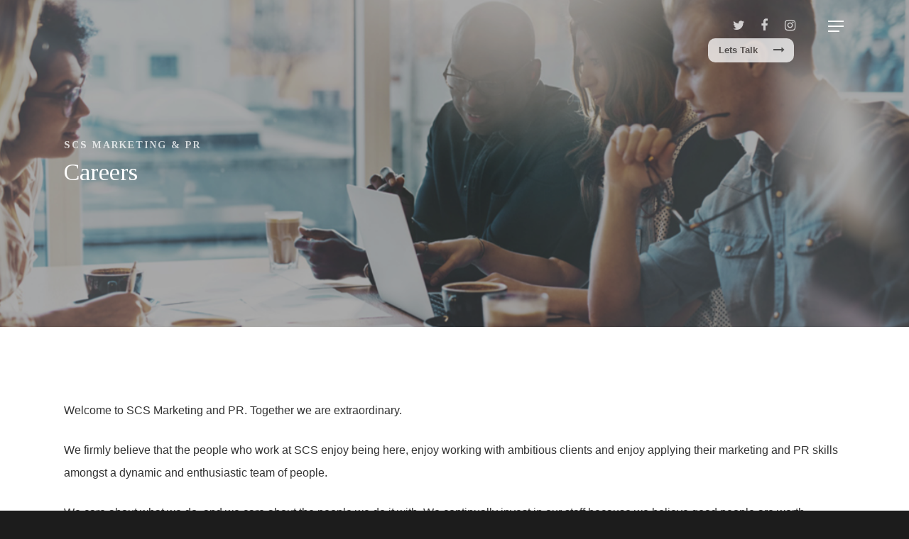

--- FILE ---
content_type: text/css
request_url: https://scsmarketingandpr.co.uk/wp-content/themes/salient-child/style.css?ver=8.5.5
body_size: 654
content:
.footerimage {
    margin-left: -90px!important;
}
.mainbtn {
    padding: 3% 15%!important;
}
span.meta-category {
    display: none;
}
.blog-recent[data-style*="classic_enhanced"].columns-3 .span_4 {
    width: 27.2%;
    margin-right: 9%;
    margin-bottom: 3%;
}
.phoneicon2 img {
    margin-bottom: -5px!important;
	padding-right: 10px;
}
.phoneicon2 {
	display: inline-block;
    margin-bottom: 0px!important;

}
.phoneicon {
    display: inline;
}
.emailicon2 img {
    margin-bottom: -5px!important;
	padding-right: 10px;
}
.emailicon2 {
	display: inline-block;
    margin-bottom: 0px!important;

}
.emailicon {
	display: inline-block;
    margin-bottom: 0px!important;

}
.faceicon {
    display: inline-block;
	    margin-bottom: 0px!important;
}
.twittericon {
    display: inline-block;
	    margin-bottom: 0px!important;
}
#header-outer.transparent header#top #logo {
    display: none;
}
@media screen and (min-width:100px) and (max-width:767px) {
.phonepadding {
    padding: 10%;
}
.blog-recent[data-style*="classic_enhanced"].columns-3 .span_4 {
    width: 100%!important;
    margin-right: 0%!important;
}

}
@media screen and (min-width:768px) and (max-width:1023px) {
.blog-recent[data-style*="classic_enhanced"].columns-3 .span_4 {
    width: 32.2%!important;
    margin-right: 1%!important;
}
.phonepadding {
    padding: 8%!important;
}
.blog-recent[data-style*="classic_enhanced"].columns-3 .span_4 {
    width: 32.2%!important;
    margin-right: 1%!important;
}
}
@media screen and (min-width:1024px) and (max-width:1279px) {
.phonepadding {
    padding: 7%!important;
}
.blog-recent[data-style*="classic_enhanced"].columns-3 .span_4 {
    width: 30%!important;
    margin-right: 3%!important;
}
}
@media screen and (min-width:1280px) and (max-width:1439px) {
.phonepadding {
    padding: 7%!important;
}
.blog-recent[data-style*="classic_enhanced"].columns-3 .span_4 {
    width: 30%!important;
    margin-right: 3%!important;
}
}
@media screen and (min-width:1440px) and (max-width:1441px) {
.phonepadding {
    padding: 7%!important;
}
}

html body.material #header-outer[data-format="centered-logo-between-menu"] header#top .span_9 nav ul.sf-menu{
-webkit-justify-content: flex-end;
    -moz-justify-content: flex-end;
    -ms-flex-pack: flex-end;
    -ms-justify-content: flex-end;
    justify-content: flex-end ;	
}


.top_lets_talk{}
body #header-outer.transparent header#top nav > ul > li.top_lets_talk > a{    
	background: #fff;
    color: #505050 !important;
    padding: 2px 5px 0px 15px;
    border-radius: 10px;
    font-size: 13px;
    font-weight: bold;
	margin-bottom: -70px;
    margin-right: -96px;
}

body #header-outer.transparent header#top nav > ul > li.top_lets_talk > a i.icon-long-arrow-right{
color: #505050 !important;
background-color: transparent !important;
margin-left: 10px;
}
#header-outer.transparent header#top nav .sf-menu > li.current-menu-item.top_lets_talk > a{color: #505050 !important;}
.sidemenu ul li {
    list-style: none;
    float: left;
    border-right: 1px solid #404040;
    padding-right: 1%;
    padding-left: 1%;
	color:#2ba3a5;
	font-size:13px;
}
#footer-outer #copyright {
    background-color: #ebebeb!important;
}
.paddingcopy {
    padding-top: 30px;
}
div#footborder {
    border-top: 1px solid #404040;
}

--- FILE ---
content_type: text/plain
request_url: https://www.google-analytics.com/j/collect?v=1&_v=j102&a=635884930&t=pageview&_s=1&dl=https%3A%2F%2Fscsmarketingandpr.co.uk%2Fcareers%2F&ul=en-us%40posix&dt=Careers%20%7C%20SCS%20Marketing%20%26%20PR&sr=1280x720&vp=1280x720&_u=IEBAAEABAAAAACAAI~&jid=1669984331&gjid=1776740446&cid=243817162.1768370973&tid=UA-39395608-1&_gid=1803648619.1768370973&_r=1&_slc=1&z=1454903749
body_size: -453
content:
2,cG-VCZ68H1FCE

--- FILE ---
content_type: image/svg+xml
request_url: https://scsmarketingandpr.co.uk/wp-content/uploads/2018/12/footer-logo.svg
body_size: 925
content:
<svg xmlns="http://www.w3.org/2000/svg" viewBox="0 0 432.55 184.13"><defs><style>.cls-1{fill:#404040;}</style></defs><title>footer logo</title><g id="Layer_2" data-name="Layer 2"><g id="Layer_1-2" data-name="Layer 1"><path class="cls-1" d="M56.06,168.62H57.8l6.1,9.24L70,168.62h1.71v15.09H69.89V171.92l-6,8.94-6-8.94v11.79H56.06Z"/><path class="cls-1" d="M89.69,168.62h1.57l7.47,15.09h-2l-2-4.06H86.3l-2,4.06h-2Zm4.12,9.27-3.34-6.69-3.3,6.69Z"/><path class="cls-1" d="M109.35,168.62H118c3,0,4.73,1.57,4.73,4.2a4.21,4.21,0,0,1-3.58,4.26l3.78,6.63h-2.08l-3.78-6.61h-5.85v6.61h-1.87Zm8.54,6.72c1.9,0,2.88-.87,2.88-2.46s-1-2.52-2.8-2.52h-6.75v5Z"/><path class="cls-1" d="M134.55,168.62h1.87v7.5l8.65-7.5h2.47L141.43,174l7,9.74h-2.27l-6.1-8.45-3.67,3.08v5.37h-1.87Z"/><path class="cls-1" d="M159.35,168.62h11.88v1.74h-10v4.42h6.05v1.74h-6.05V182h10.61v1.73H159.35Z"/><path class="cls-1" d="M187.41,170.36h-6.36v-1.74h14.59v1.74h-6.36v13.35h-1.87Z"/><path class="cls-1" d="M205.1,168.62H207v15.15H205.1Z"/><path class="cls-1" d="M219.94,168.62h1l9.8,11.28V168.62h1.88v15.09h-.95l-9.83-11.28v11.28h-1.88Z"/><path class="cls-1" d="M257.07,177.41H253v-1.73h6v4.53a7.91,7.91,0,1,1-.23-8.4l-1.56,1.12a5.55,5.55,0,0,0-5-2.88,6.15,6.15,0,0,0,0,12.29,5.62,5.62,0,0,0,4.95-2.72Z"/><path class="cls-1" d="M302.35,178.84a9.93,9.93,0,0,1-1.49,1.65l2.69,3.11h-2.41l-1.68-1.9a8.72,8.72,0,0,1-5.85,2.43c-3.41,0-5.63-1.93-5.63-4.9,0-2.41,1.49-4.2,4.54-5.71l-4.14-4.9h9.91l1,1.65h-7.08l7.39,8.71a15.72,15.72,0,0,0,1.51-1.68Zm-8.65-4c-2.5,1.07-3.73,2.5-3.73,4.29s1.46,3.22,3.61,3.22a7.11,7.11,0,0,0,4.76-2.05Z"/><path class="cls-1" d="M331.16,168.62h8.65c3,0,4.73,1.57,4.73,4.09a4.18,4.18,0,0,1-4.48,4.39h-7v6.61h-1.87Zm8.54,6.72c1.9,0,2.88-.87,2.88-2.46s-1-2.52-2.8-2.52H333v5Z"/><path class="cls-1" d="M356,168.62h8.65c3,0,4.73,1.57,4.73,4.2a4.21,4.21,0,0,1-3.58,4.26l3.78,6.63h-2.07l-3.79-6.61h-5.85v6.61H356Zm8.54,6.72c1.9,0,2.88-.87,2.88-2.46s-1-2.52-2.8-2.52h-6.75v5Z"/><path class="cls-1" d="M432.38,67.33H298.08A62.31,62.31,0,0,1,411.55,37h11.76A72.31,72.31,0,0,0,287.88,72.33v5H422.35a62.31,62.31,0,0,1-113.46,30.32H297.12A72.31,72.31,0,0,0,432.55,72.33v-5Z"/><path class="cls-1" d="M144.5,67.33H10.2A62.31,62.31,0,0,1,123.66,37h11.77A72.31,72.31,0,0,0,0,72.33v5H134.47A62.31,62.31,0,0,1,21,107.65H9.24A72.31,72.31,0,0,0,144.67,72.33v-5Z"/><path class="cls-1" d="M273.37,107.49A62.34,62.34,0,1,1,273.26,37H285a72.33,72.33,0,1,0,.09,70.47Z"/></g></g></svg>